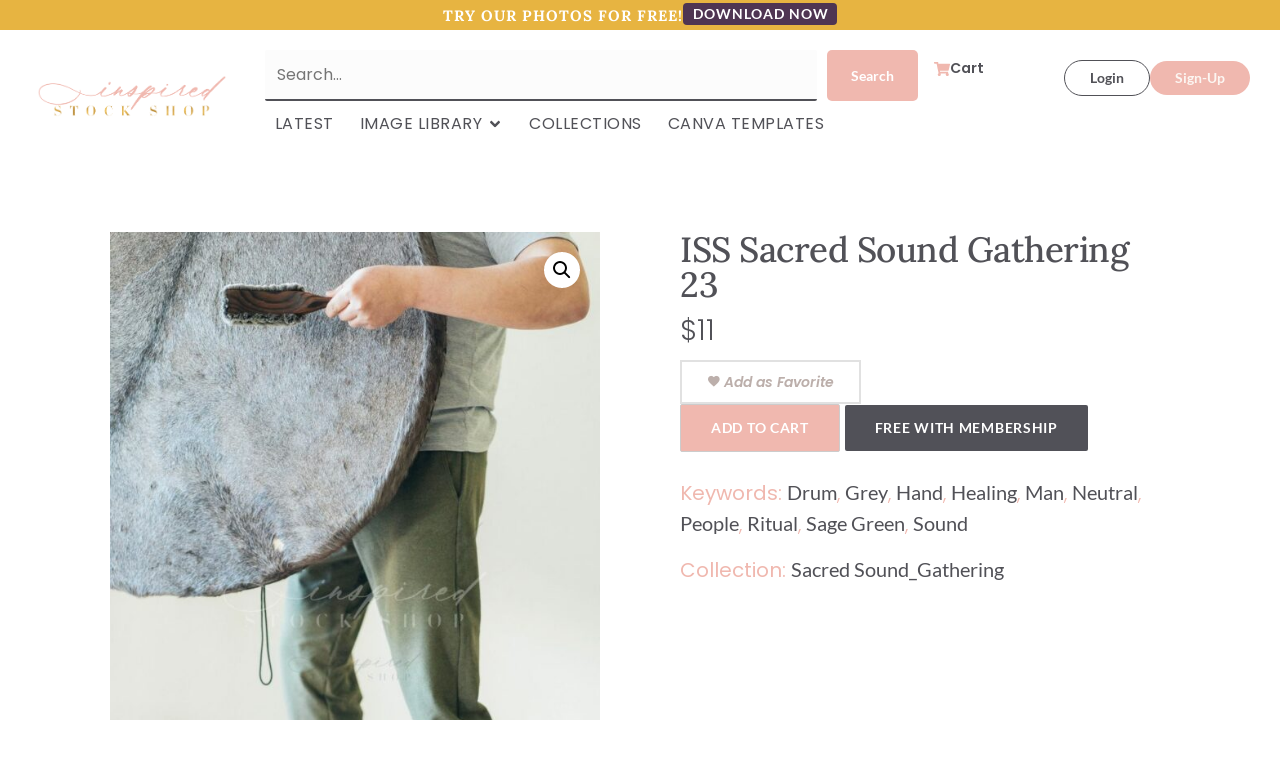

--- FILE ---
content_type: text/css
request_url: https://inspiredstockshop.com/wp-content/uploads/elementor/css/post-51677.css?ver=1749580266
body_size: 3760
content:
.elementor-51677 .elementor-element.elementor-element-da8c887{--display:flex;--min-height:30px;--flex-direction:row;--container-widget-width:calc( ( 1 - var( --container-widget-flex-grow ) ) * 100% );--container-widget-height:100%;--container-widget-flex-grow:1;--container-widget-align-self:stretch;--flex-wrap-mobile:wrap;--justify-content:center;--align-items:center;--gap:12px 12px;--row-gap:12px;--column-gap:12px;--margin-top:0px;--margin-bottom:0px;--margin-left:0px;--margin-right:0px;--padding-top:0px;--padding-bottom:0px;--padding-left:0px;--padding-right:0px;}.elementor-51677 .elementor-element.elementor-element-da8c887:not(.elementor-motion-effects-element-type-background), .elementor-51677 .elementor-element.elementor-element-da8c887 > .elementor-motion-effects-container > .elementor-motion-effects-layer{background-color:var( --e-global-color-68bc111 );}.elementor-51677 .elementor-element.elementor-element-da8c887.e-con{--align-self:center;}.elementor-51677 .elementor-element.elementor-element-7902b18 > .elementor-widget-container{margin:0px 0px 0px 0px;padding:0px 0px 0px 0px;}.elementor-51677 .elementor-element.elementor-element-7902b18 .elementor-heading-title{font-size:15px;font-weight:700;line-height:1em;color:var( --e-global-color-9447d56 );}.elementor-51677 .elementor-element.elementor-element-d8a31ff .elementor-button:hover, .elementor-51677 .elementor-element.elementor-element-d8a31ff .elementor-button:focus{background-color:var( --e-global-color-9447d56 );color:var( --e-global-color-primary );}.elementor-51677 .elementor-element.elementor-element-d8a31ff{width:auto;max-width:auto;}.elementor-51677 .elementor-element.elementor-element-d8a31ff > .elementor-widget-container{margin:-7px 0px 0px 0px;padding:0px 0px 0px 0px;}.elementor-51677 .elementor-element.elementor-element-d8a31ff.elementor-element{--align-self:center;}.elementor-51677 .elementor-element.elementor-element-d8a31ff .elementor-button{font-family:"Lato", Sans-serif;font-size:14px;font-weight:600;text-transform:uppercase;text-decoration:none;line-height:1em;letter-spacing:1px;border-style:none;padding:4px 8px 4px 10px;}.elementor-51677 .elementor-element.elementor-element-d8a31ff .elementor-button:hover svg, .elementor-51677 .elementor-element.elementor-element-d8a31ff .elementor-button:focus svg{fill:var( --e-global-color-primary );}.elementor-51677 .elementor-element.elementor-element-d31ed83{--display:flex;--flex-direction:row;--container-widget-width:initial;--container-widget-height:100%;--container-widget-flex-grow:1;--container-widget-align-self:stretch;--flex-wrap-mobile:wrap;}.elementor-51677 .elementor-element.elementor-element-e6a7680{--display:flex;--flex-direction:row;--container-widget-width:calc( ( 1 - var( --container-widget-flex-grow ) ) * 100% );--container-widget-height:100%;--container-widget-flex-grow:1;--container-widget-align-self:stretch;--flex-wrap-mobile:wrap;--justify-content:flex-start;--align-items:flex-start;}.elementor-51677 .elementor-element.elementor-element-e6a7680.e-con{--align-self:center;--flex-grow:0;--flex-shrink:1;}.elementor-51677 .elementor-element.elementor-element-94879d6{width:var( --container-widget-width, 200px );max-width:200px;--container-widget-width:200px;--container-widget-flex-grow:0;}.elementor-51677 .elementor-element.elementor-element-94879d6 > .elementor-widget-container{margin:0px 0px 0px 0px;padding:0px 0px 0px 0px;}.elementor-51677 .elementor-element.elementor-element-94879d6.elementor-element{--align-self:center;}.elementor-51677 .elementor-element.elementor-element-94879d6 .elementor-menu-toggle{margin-left:auto;background-color:#02010100;}.elementor-51677 .elementor-element.elementor-element-94879d6 .elementor-nav-menu--dropdown a, .elementor-51677 .elementor-element.elementor-element-94879d6 .elementor-menu-toggle{color:var( --e-global-color-text );fill:var( --e-global-color-text );}.elementor-51677 .elementor-element.elementor-element-94879d6 .elementor-nav-menu--dropdown{background-color:var( --e-global-color-9447d56 );border-style:solid;border-width:2px 0px 0px 0px;border-color:#DBDBDB;}.elementor-51677 .elementor-element.elementor-element-94879d6 .elementor-nav-menu--dropdown a:hover,
					.elementor-51677 .elementor-element.elementor-element-94879d6 .elementor-nav-menu--dropdown a.elementor-item-active,
					.elementor-51677 .elementor-element.elementor-element-94879d6 .elementor-nav-menu--dropdown a.highlighted,
					.elementor-51677 .elementor-element.elementor-element-94879d6 .elementor-menu-toggle:hover{color:var( --e-global-color-primary );}.elementor-51677 .elementor-element.elementor-element-94879d6 .elementor-nav-menu--dropdown a:hover,
					.elementor-51677 .elementor-element.elementor-element-94879d6 .elementor-nav-menu--dropdown a.elementor-item-active,
					.elementor-51677 .elementor-element.elementor-element-94879d6 .elementor-nav-menu--dropdown a.highlighted{background-color:var( --e-global-color-089d9c7 );}.elementor-51677 .elementor-element.elementor-element-94879d6 .elementor-nav-menu--dropdown a.elementor-item-active{color:var( --e-global-color-primary );background-color:var( --e-global-color-secondary );}.elementor-51677 .elementor-element.elementor-element-94879d6 .elementor-nav-menu--dropdown .elementor-item, .elementor-51677 .elementor-element.elementor-element-94879d6 .elementor-nav-menu--dropdown  .elementor-sub-item{font-family:"Cormorant", Sans-serif;font-size:20px;font-weight:500;text-decoration:none;}.elementor-51677 .elementor-element.elementor-element-94879d6 .elementor-nav-menu--dropdown li:not(:last-child){border-style:solid;border-color:var( --e-global-color-8248441 );border-bottom-width:1px;}.elementor-51677 .elementor-element.elementor-element-94879d6 div.elementor-menu-toggle{color:var( --e-global-color-text );}.elementor-51677 .elementor-element.elementor-element-94879d6 div.elementor-menu-toggle svg{fill:var( --e-global-color-text );}.elementor-51677 .elementor-element.elementor-element-94879d6 div.elementor-menu-toggle:hover{color:var( --e-global-color-secondary );}.elementor-51677 .elementor-element.elementor-element-94879d6 div.elementor-menu-toggle:hover svg{fill:var( --e-global-color-secondary );}.elementor-51677 .elementor-element.elementor-element-8d9e9f2{width:var( --container-widget-width, 200px );max-width:200px;--container-widget-width:200px;--container-widget-flex-grow:0;text-align:left;}.elementor-51677 .elementor-element.elementor-element-8d9e9f2.elementor-element{--align-self:center;}.elementor-51677 .elementor-element.elementor-element-8d9e9f2 img{width:200px;}.elementor-51677 .elementor-element.elementor-element-ce4a8ee{--display:flex;--flex-direction:column;--container-widget-width:calc( ( 1 - var( --container-widget-flex-grow ) ) * 100% );--container-widget-height:initial;--container-widget-flex-grow:0;--container-widget-align-self:initial;--flex-wrap-mobile:wrap;--justify-content:flex-start;--align-items:center;--gap:0px 0px;--row-gap:0px;--column-gap:0px;}.elementor-51677 .elementor-element.elementor-element-7158dea{--display:flex;--flex-direction:row;--container-widget-width:calc( ( 1 - var( --container-widget-flex-grow ) ) * 100% );--container-widget-height:100%;--container-widget-flex-grow:1;--container-widget-align-self:stretch;--flex-wrap-mobile:wrap;--align-items:center;--gap:0px 20px;--row-gap:0px;--column-gap:20px;--padding-top:0px;--padding-bottom:0px;--padding-left:0px;--padding-right:0px;}.elementor-51677 .elementor-element.elementor-element-7158dea.e-con{--align-self:flex-start;}.elementor-51677 .elementor-element.elementor-element-eb3fc34.elementor-element{--flex-grow:1;--flex-shrink:0;}.elementor-51677 .elementor-element.elementor-element-20d305f{--display:flex;}.elementor-51677 .elementor-element.elementor-element-478d198{--n-menu-dropdown-content-max-width:fit-content;--n-menu-heading-justify-content:initial;--n-menu-title-flex-grow:initial;--n-menu-title-justify-content:initial;--n-menu-title-justify-content-mobile:initial;--n-menu-heading-wrap:wrap;--n-menu-heading-overflow-x:initial;--n-menu-title-distance-from-content:0px;width:auto;max-width:auto;--n-menu-toggle-icon-wrapper-animation-duration:500ms;--n-menu-title-space-between:0px;--n-menu-title-font-size:14px;--n-menu-title-color-normal:#515157;--n-menu-title-transition:300ms;--n-menu-icon-size:16px;--n-menu-icon-color:var( --e-global-color-secondary );--n-menu-icon-color-hover:var( --e-global-color-accent );--n-menu-toggle-icon-size:20px;--n-menu-toggle-icon-hover-duration:500ms;--n-menu-toggle-icon-distance-from-dropdown:0px;}.elementor-51677 .elementor-element.elementor-element-478d198.elementor-element{--flex-grow:0;--flex-shrink:0;}.elementor-51677 .elementor-element.elementor-element-478d198 > .elementor-widget-container > .e-n-menu > .e-n-menu-wrapper > .e-n-menu-heading > .e-n-menu-item > .e-n-menu-title, .elementor-51677 .elementor-element.elementor-element-478d198 > .elementor-widget-container > .e-n-menu > .e-n-menu-wrapper > .e-n-menu-heading > .e-n-menu-item > .e-n-menu-title > .e-n-menu-title-container, .elementor-51677 .elementor-element.elementor-element-478d198 > .elementor-widget-container > .e-n-menu > .e-n-menu-wrapper > .e-n-menu-heading > .e-n-menu-item > .e-n-menu-title > .e-n-menu-title-container > span{font-weight:600;}.elementor-51677 .elementor-element.elementor-element-478d198 {--n-menu-title-color-hover:var( --e-global-color-accent );}.elementor-51677 .elementor-element.elementor-element-637877b{--display:flex;}.elementor-51677 .elementor-element.elementor-element-104494e{--display:flex;}.elementor-51677 .elementor-element.elementor-element-01535d1{--n-menu-dropdown-content-max-width:fit-content;--n-menu-heading-justify-content:initial;--n-menu-title-flex-grow:initial;--n-menu-title-justify-content:initial;--n-menu-title-justify-content-mobile:initial;--n-menu-heading-wrap:wrap;--n-menu-heading-overflow-x:initial;--n-menu-title-distance-from-content:0px;width:auto;max-width:auto;--n-menu-toggle-icon-wrapper-animation-duration:500ms;--n-menu-title-space-between:0px;--n-menu-title-font-size:13px;--n-menu-title-color-normal:#515157;--n-menu-title-transition:300ms;--n-menu-icon-size:16px;--n-menu-icon-color:var( --e-global-color-secondary );--n-menu-icon-color-hover:var( --e-global-color-accent );--n-menu-toggle-icon-size:20px;--n-menu-toggle-icon-hover-duration:500ms;--n-menu-toggle-icon-distance-from-dropdown:0px;}.elementor-51677 .elementor-element.elementor-element-01535d1.elementor-element{--flex-grow:0;--flex-shrink:0;}.elementor-51677 .elementor-element.elementor-element-01535d1 > .elementor-widget-container > .e-n-menu > .e-n-menu-wrapper > .e-n-menu-heading > .e-n-menu-item > .e-n-menu-title, .elementor-51677 .elementor-element.elementor-element-01535d1 > .elementor-widget-container > .e-n-menu > .e-n-menu-wrapper > .e-n-menu-heading > .e-n-menu-item > .e-n-menu-title > .e-n-menu-title-container, .elementor-51677 .elementor-element.elementor-element-01535d1 > .elementor-widget-container > .e-n-menu > .e-n-menu-wrapper > .e-n-menu-heading > .e-n-menu-item > .e-n-menu-title > .e-n-menu-title-container > span{font-family:"Poppins", Sans-serif;font-weight:600;}.elementor-51677 .elementor-element.elementor-element-01535d1 {--n-menu-title-color-hover:var( --e-global-color-accent );}.elementor-51677 .elementor-element.elementor-element-e65d3d2{--display:flex;--flex-direction:row;--container-widget-width:calc( ( 1 - var( --container-widget-flex-grow ) ) * 100% );--container-widget-height:100%;--container-widget-flex-grow:1;--container-widget-align-self:stretch;--flex-wrap-mobile:wrap;--justify-content:flex-end;--align-items:center;}.elementor-51677 .elementor-element.elementor-element-e65d3d2.e-con{--flex-grow:0;--flex-shrink:1;}.elementor-51677 .elementor-element.elementor-element-edff03f .elementor-button{background-color:#FFFFFF00;font-family:"Lato", Sans-serif;font-size:14px;font-weight:600;text-transform:none;fill:#515157;color:#515157;border-style:solid;border-width:1px 1px 1px 1px;border-color:#515157;border-radius:50px 50px 50px 50px;padding:10px 25px 10px 25px;}.elementor-51677 .elementor-element.elementor-element-edff03f .elementor-button:hover, .elementor-51677 .elementor-element.elementor-element-edff03f .elementor-button:focus{background-color:var( --e-global-color-accent );color:var( --e-global-color-089d9c7 );border-color:#02010100;}.elementor-51677 .elementor-element.elementor-element-edff03f .elementor-button:hover svg, .elementor-51677 .elementor-element.elementor-element-edff03f .elementor-button:focus svg{fill:var( --e-global-color-089d9c7 );}.elementor-51677 .elementor-element.elementor-element-25e4379 .elementor-button{background-color:var( --e-global-color-secondary );font-family:"Lato", Sans-serif;font-size:14px;font-weight:600;text-transform:none;fill:#FCF6F2;color:#FCF6F2;border-style:none;border-radius:50px 50px 50px 50px;padding:10px 25px 10px 25px;}.elementor-51677 .elementor-element.elementor-element-25e4379 .elementor-button:hover, .elementor-51677 .elementor-element.elementor-element-25e4379 .elementor-button:focus{background-color:var( --e-global-color-accent );color:var( --e-global-color-089d9c7 );}.elementor-51677 .elementor-element.elementor-element-25e4379 .elementor-button:hover svg, .elementor-51677 .elementor-element.elementor-element-25e4379 .elementor-button:focus svg{fill:var( --e-global-color-089d9c7 );}.elementor-51677 .elementor-element.elementor-element-b37e12d{--display:flex;--flex-direction:row;--container-widget-width:calc( ( 1 - var( --container-widget-flex-grow ) ) * 100% );--container-widget-height:100%;--container-widget-flex-grow:1;--container-widget-align-self:stretch;--flex-wrap-mobile:wrap;--justify-content:flex-start;--align-items:center;--gap:0px 0px;--row-gap:0px;--column-gap:0px;--flex-wrap:wrap;--padding-top:0px;--padding-bottom:0px;--padding-left:0px;--padding-right:0px;}.elementor-51677 .elementor-element.elementor-element-3af96e2{--display:flex;}.elementor-51677 .elementor-element.elementor-element-58f4df4{--display:flex;--flex-direction:row;--container-widget-width:calc( ( 1 - var( --container-widget-flex-grow ) ) * 100% );--container-widget-height:100%;--container-widget-flex-grow:1;--container-widget-align-self:stretch;--flex-wrap-mobile:wrap;--align-items:flex-start;--gap:0px 0px;--row-gap:0px;--column-gap:0px;--margin-top:0px;--margin-bottom:0px;--margin-left:0px;--margin-right:0px;--padding-top:0px;--padding-bottom:0px;--padding-left:0px;--padding-right:0px;--z-index:1;}.elementor-51677 .elementor-element.elementor-element-58f4df4:not(.elementor-motion-effects-element-type-background), .elementor-51677 .elementor-element.elementor-element-58f4df4 > .elementor-motion-effects-container > .elementor-motion-effects-layer{background-color:#FFFFFF00;}.elementor-51677 .elementor-element.elementor-element-2df27e9{--display:flex;--flex-direction:row;--container-widget-width:initial;--container-widget-height:100%;--container-widget-flex-grow:1;--container-widget-align-self:stretch;--flex-wrap-mobile:wrap;--gap:0px 0px;--row-gap:0px;--column-gap:0px;border-style:solid;--border-style:solid;border-width:1px 0px 0px 0px;--border-top-width:1px;--border-right-width:0px;--border-bottom-width:0px;--border-left-width:0px;border-color:#E9E9E9;--border-color:#E9E9E9;box-shadow:0px 5px 5px 0px rgba(0, 0, 0, 0.08);--margin-top:0px;--margin-bottom:0px;--margin-left:0px;--margin-right:0px;--padding-top:30px;--padding-bottom:40px;--padding-left:0px;--padding-right:0px;--z-index:0;}.elementor-51677 .elementor-element.elementor-element-2df27e9:not(.elementor-motion-effects-element-type-background), .elementor-51677 .elementor-element.elementor-element-2df27e9 > .elementor-motion-effects-container > .elementor-motion-effects-layer{background-color:var( --e-global-color-089d9c7 );}.elementor-51677 .elementor-element.elementor-element-815815e{--display:flex;--flex-direction:column;--container-widget-width:100%;--container-widget-height:initial;--container-widget-flex-grow:0;--container-widget-align-self:initial;--flex-wrap-mobile:wrap;--gap:4px 4px;--row-gap:4px;--column-gap:4px;--margin-top:0px;--margin-bottom:0px;--margin-left:0px;--margin-right:0px;--padding-top:0px;--padding-bottom:0px;--padding-left:0px;--padding-right:0px;}.elementor-51677 .elementor-element.elementor-element-19674f6 > .elementor-widget-container{margin:0px 10px 0px 20px;padding:0px 0px 0px 0px;}.elementor-51677 .elementor-element.elementor-element-19674f6 .elementor-heading-title{font-family:"Poppins", Sans-serif;font-size:18px;font-weight:500;text-transform:uppercase;color:var( --e-global-color-primary );}.elementor-51677 .elementor-element.elementor-element-1052e51{--divider-border-style:solid;--divider-color:#E9E9E9;--divider-border-width:1.5px;}.elementor-51677 .elementor-element.elementor-element-1052e51 .elementor-divider-separator{width:100%;}.elementor-51677 .elementor-element.elementor-element-1052e51 .elementor-divider{padding-block-start:7px;padding-block-end:7px;}.elementor-51677 .elementor-element.elementor-element-6b7f4ac > .elementor-widget-container{margin:0px 10px 0px 20px;}.elementor-51677 .elementor-element.elementor-element-6b7f4ac .elementor-icon-list-items:not(.elementor-inline-items) .elementor-icon-list-item:not(:last-child){padding-bottom:calc(16px/2);}.elementor-51677 .elementor-element.elementor-element-6b7f4ac .elementor-icon-list-items:not(.elementor-inline-items) .elementor-icon-list-item:not(:first-child){margin-top:calc(16px/2);}.elementor-51677 .elementor-element.elementor-element-6b7f4ac .elementor-icon-list-items.elementor-inline-items .elementor-icon-list-item{margin-right:calc(16px/2);margin-left:calc(16px/2);}.elementor-51677 .elementor-element.elementor-element-6b7f4ac .elementor-icon-list-items.elementor-inline-items{margin-right:calc(-16px/2);margin-left:calc(-16px/2);}body.rtl .elementor-51677 .elementor-element.elementor-element-6b7f4ac .elementor-icon-list-items.elementor-inline-items .elementor-icon-list-item:after{left:calc(-16px/2);}body:not(.rtl) .elementor-51677 .elementor-element.elementor-element-6b7f4ac .elementor-icon-list-items.elementor-inline-items .elementor-icon-list-item:after{right:calc(-16px/2);}.elementor-51677 .elementor-element.elementor-element-6b7f4ac .elementor-icon-list-icon i{transition:color 0.3s;}.elementor-51677 .elementor-element.elementor-element-6b7f4ac .elementor-icon-list-icon svg{transition:fill 0.3s;}.elementor-51677 .elementor-element.elementor-element-6b7f4ac{--e-icon-list-icon-size:14px;--icon-vertical-offset:0px;}.elementor-51677 .elementor-element.elementor-element-6b7f4ac .elementor-icon-list-item > .elementor-icon-list-text, .elementor-51677 .elementor-element.elementor-element-6b7f4ac .elementor-icon-list-item > a{font-family:"Poppins", Sans-serif;font-size:16px;line-height:1.3em;}.elementor-51677 .elementor-element.elementor-element-6b7f4ac .elementor-icon-list-item:hover .elementor-icon-list-text{color:var( --e-global-color-secondary );}.elementor-51677 .elementor-element.elementor-element-6b7f4ac .elementor-icon-list-text{transition:color 0.3s;}.elementor-51677 .elementor-element.elementor-element-25ce7ab{--display:flex;--flex-direction:column;--container-widget-width:100%;--container-widget-height:initial;--container-widget-flex-grow:0;--container-widget-align-self:initial;--flex-wrap-mobile:wrap;--gap:4px 4px;--row-gap:4px;--column-gap:4px;--margin-top:0px;--margin-bottom:0px;--margin-left:0px;--margin-right:0px;--padding-top:0px;--padding-bottom:0px;--padding-left:0px;--padding-right:0px;}.elementor-51677 .elementor-element.elementor-element-063e1e9 > .elementor-widget-container{margin:0px 10px 0px 10px;padding:0px 0px 0px 0px;}.elementor-51677 .elementor-element.elementor-element-063e1e9 .elementor-heading-title{font-family:"Poppins", Sans-serif;font-size:18px;font-weight:500;text-transform:uppercase;color:var( --e-global-color-primary );}.elementor-51677 .elementor-element.elementor-element-23d7a20{--divider-border-style:solid;--divider-color:#E9E9E9;--divider-border-width:1.5px;}.elementor-51677 .elementor-element.elementor-element-23d7a20 .elementor-divider-separator{width:100%;}.elementor-51677 .elementor-element.elementor-element-23d7a20 .elementor-divider{padding-block-start:7px;padding-block-end:7px;}.elementor-51677 .elementor-element.elementor-element-ab731f1 > .elementor-widget-container{margin:0px 10px 0px 10px;}.elementor-51677 .elementor-element.elementor-element-ab731f1 .elementor-icon-list-items:not(.elementor-inline-items) .elementor-icon-list-item:not(:last-child){padding-bottom:calc(16px/2);}.elementor-51677 .elementor-element.elementor-element-ab731f1 .elementor-icon-list-items:not(.elementor-inline-items) .elementor-icon-list-item:not(:first-child){margin-top:calc(16px/2);}.elementor-51677 .elementor-element.elementor-element-ab731f1 .elementor-icon-list-items.elementor-inline-items .elementor-icon-list-item{margin-right:calc(16px/2);margin-left:calc(16px/2);}.elementor-51677 .elementor-element.elementor-element-ab731f1 .elementor-icon-list-items.elementor-inline-items{margin-right:calc(-16px/2);margin-left:calc(-16px/2);}body.rtl .elementor-51677 .elementor-element.elementor-element-ab731f1 .elementor-icon-list-items.elementor-inline-items .elementor-icon-list-item:after{left:calc(-16px/2);}body:not(.rtl) .elementor-51677 .elementor-element.elementor-element-ab731f1 .elementor-icon-list-items.elementor-inline-items .elementor-icon-list-item:after{right:calc(-16px/2);}.elementor-51677 .elementor-element.elementor-element-ab731f1 .elementor-icon-list-icon i{transition:color 0.3s;}.elementor-51677 .elementor-element.elementor-element-ab731f1 .elementor-icon-list-icon svg{transition:fill 0.3s;}.elementor-51677 .elementor-element.elementor-element-ab731f1{--e-icon-list-icon-size:14px;--icon-vertical-offset:0px;}.elementor-51677 .elementor-element.elementor-element-ab731f1 .elementor-icon-list-item > .elementor-icon-list-text, .elementor-51677 .elementor-element.elementor-element-ab731f1 .elementor-icon-list-item > a{font-family:"Poppins", Sans-serif;font-size:16px;line-height:1.3em;}.elementor-51677 .elementor-element.elementor-element-ab731f1 .elementor-icon-list-item:hover .elementor-icon-list-text{color:var( --e-global-color-secondary );}.elementor-51677 .elementor-element.elementor-element-ab731f1 .elementor-icon-list-text{transition:color 0.3s;}.elementor-51677 .elementor-element.elementor-element-227f655{--display:flex;--flex-direction:column;--container-widget-width:100%;--container-widget-height:initial;--container-widget-flex-grow:0;--container-widget-align-self:initial;--flex-wrap-mobile:wrap;--gap:4px 4px;--row-gap:4px;--column-gap:4px;--margin-top:0px;--margin-bottom:0px;--margin-left:0px;--margin-right:0px;--padding-top:0px;--padding-bottom:0px;--padding-left:0px;--padding-right:0px;}.elementor-51677 .elementor-element.elementor-element-df1fcea > .elementor-widget-container{margin:0px 10px 0px 10px;padding:0px 0px 0px 0px;}.elementor-51677 .elementor-element.elementor-element-df1fcea .elementor-heading-title{font-family:"Poppins", Sans-serif;font-size:18px;font-weight:500;text-transform:uppercase;color:var( --e-global-color-primary );}.elementor-51677 .elementor-element.elementor-element-422a9f7{--divider-border-style:solid;--divider-color:#E9E9E9;--divider-border-width:1.5px;}.elementor-51677 .elementor-element.elementor-element-422a9f7 .elementor-divider-separator{width:100%;}.elementor-51677 .elementor-element.elementor-element-422a9f7 .elementor-divider{padding-block-start:7px;padding-block-end:7px;}.elementor-51677 .elementor-element.elementor-element-e50ea0f > .elementor-widget-container{margin:0px 10px 0px 10px;}.elementor-51677 .elementor-element.elementor-element-e50ea0f .elementor-icon-list-items:not(.elementor-inline-items) .elementor-icon-list-item:not(:last-child){padding-bottom:calc(16px/2);}.elementor-51677 .elementor-element.elementor-element-e50ea0f .elementor-icon-list-items:not(.elementor-inline-items) .elementor-icon-list-item:not(:first-child){margin-top:calc(16px/2);}.elementor-51677 .elementor-element.elementor-element-e50ea0f .elementor-icon-list-items.elementor-inline-items .elementor-icon-list-item{margin-right:calc(16px/2);margin-left:calc(16px/2);}.elementor-51677 .elementor-element.elementor-element-e50ea0f .elementor-icon-list-items.elementor-inline-items{margin-right:calc(-16px/2);margin-left:calc(-16px/2);}body.rtl .elementor-51677 .elementor-element.elementor-element-e50ea0f .elementor-icon-list-items.elementor-inline-items .elementor-icon-list-item:after{left:calc(-16px/2);}body:not(.rtl) .elementor-51677 .elementor-element.elementor-element-e50ea0f .elementor-icon-list-items.elementor-inline-items .elementor-icon-list-item:after{right:calc(-16px/2);}.elementor-51677 .elementor-element.elementor-element-e50ea0f .elementor-icon-list-icon i{transition:color 0.3s;}.elementor-51677 .elementor-element.elementor-element-e50ea0f .elementor-icon-list-icon svg{transition:fill 0.3s;}.elementor-51677 .elementor-element.elementor-element-e50ea0f{--e-icon-list-icon-size:14px;--icon-vertical-offset:0px;}.elementor-51677 .elementor-element.elementor-element-e50ea0f .elementor-icon-list-item > .elementor-icon-list-text, .elementor-51677 .elementor-element.elementor-element-e50ea0f .elementor-icon-list-item > a{font-family:"Poppins", Sans-serif;font-size:16px;line-height:1.3em;}.elementor-51677 .elementor-element.elementor-element-e50ea0f .elementor-icon-list-item:hover .elementor-icon-list-text{color:var( --e-global-color-secondary );}.elementor-51677 .elementor-element.elementor-element-e50ea0f .elementor-icon-list-text{transition:color 0.3s;}.elementor-51677 .elementor-element.elementor-element-dc1604f{--display:flex;--flex-direction:column;--container-widget-width:100%;--container-widget-height:initial;--container-widget-flex-grow:0;--container-widget-align-self:initial;--flex-wrap-mobile:wrap;--gap:4px 4px;--row-gap:4px;--column-gap:4px;--margin-top:0px;--margin-bottom:0px;--margin-left:0px;--margin-right:0px;--padding-top:0px;--padding-bottom:0px;--padding-left:0px;--padding-right:0px;}.elementor-51677 .elementor-element.elementor-element-3c0c000 > .elementor-widget-container{margin:0px 10px 0px 10px;padding:0px 0px 0px 0px;}.elementor-51677 .elementor-element.elementor-element-3c0c000 .elementor-heading-title{font-family:"Poppins", Sans-serif;font-size:18px;font-weight:500;text-transform:uppercase;color:var( --e-global-color-primary );}.elementor-51677 .elementor-element.elementor-element-63519b0{--divider-border-style:solid;--divider-color:#E9E9E9;--divider-border-width:1.5px;}.elementor-51677 .elementor-element.elementor-element-63519b0 .elementor-divider-separator{width:100%;}.elementor-51677 .elementor-element.elementor-element-63519b0 .elementor-divider{padding-block-start:7px;padding-block-end:7px;}.elementor-51677 .elementor-element.elementor-element-43be3e3 > .elementor-widget-container{margin:0px 10px 0px 10px;}.elementor-51677 .elementor-element.elementor-element-43be3e3 .elementor-icon-list-items:not(.elementor-inline-items) .elementor-icon-list-item:not(:last-child){padding-bottom:calc(16px/2);}.elementor-51677 .elementor-element.elementor-element-43be3e3 .elementor-icon-list-items:not(.elementor-inline-items) .elementor-icon-list-item:not(:first-child){margin-top:calc(16px/2);}.elementor-51677 .elementor-element.elementor-element-43be3e3 .elementor-icon-list-items.elementor-inline-items .elementor-icon-list-item{margin-right:calc(16px/2);margin-left:calc(16px/2);}.elementor-51677 .elementor-element.elementor-element-43be3e3 .elementor-icon-list-items.elementor-inline-items{margin-right:calc(-16px/2);margin-left:calc(-16px/2);}body.rtl .elementor-51677 .elementor-element.elementor-element-43be3e3 .elementor-icon-list-items.elementor-inline-items .elementor-icon-list-item:after{left:calc(-16px/2);}body:not(.rtl) .elementor-51677 .elementor-element.elementor-element-43be3e3 .elementor-icon-list-items.elementor-inline-items .elementor-icon-list-item:after{right:calc(-16px/2);}.elementor-51677 .elementor-element.elementor-element-43be3e3 .elementor-icon-list-icon i{transition:color 0.3s;}.elementor-51677 .elementor-element.elementor-element-43be3e3 .elementor-icon-list-icon svg{transition:fill 0.3s;}.elementor-51677 .elementor-element.elementor-element-43be3e3{--e-icon-list-icon-size:14px;--icon-vertical-offset:0px;}.elementor-51677 .elementor-element.elementor-element-43be3e3 .elementor-icon-list-item > .elementor-icon-list-text, .elementor-51677 .elementor-element.elementor-element-43be3e3 .elementor-icon-list-item > a{font-family:"Poppins", Sans-serif;font-size:16px;line-height:1.3em;}.elementor-51677 .elementor-element.elementor-element-43be3e3 .elementor-icon-list-item:hover .elementor-icon-list-text{color:var( --e-global-color-secondary );}.elementor-51677 .elementor-element.elementor-element-43be3e3 .elementor-icon-list-text{transition:color 0.3s;}.elementor-51677 .elementor-element.elementor-element-de3641f{--display:flex;--flex-direction:column;--container-widget-width:100%;--container-widget-height:initial;--container-widget-flex-grow:0;--container-widget-align-self:initial;--flex-wrap-mobile:wrap;--gap:4px 4px;--row-gap:4px;--column-gap:4px;--margin-top:0px;--margin-bottom:0px;--margin-left:0px;--margin-right:0px;--padding-top:0px;--padding-bottom:0px;--padding-left:0px;--padding-right:0px;}.elementor-51677 .elementor-element.elementor-element-f6cdcad > .elementor-widget-container{margin:0px 10px 0px 10px;padding:0px 0px 0px 0px;}.elementor-51677 .elementor-element.elementor-element-f6cdcad .elementor-heading-title{font-family:"Poppins", Sans-serif;font-size:18px;font-weight:500;text-transform:uppercase;color:var( --e-global-color-primary );}.elementor-51677 .elementor-element.elementor-element-21ea919{--divider-border-style:solid;--divider-color:#E9E9E9;--divider-border-width:1.5px;}.elementor-51677 .elementor-element.elementor-element-21ea919 .elementor-divider-separator{width:100%;}.elementor-51677 .elementor-element.elementor-element-21ea919 .elementor-divider{padding-block-start:7px;padding-block-end:7px;}.elementor-51677 .elementor-element.elementor-element-8410644 > .elementor-widget-container{margin:0px 10px 0px 10px;}.elementor-51677 .elementor-element.elementor-element-8410644 .elementor-icon-list-items:not(.elementor-inline-items) .elementor-icon-list-item:not(:last-child){padding-bottom:calc(16px/2);}.elementor-51677 .elementor-element.elementor-element-8410644 .elementor-icon-list-items:not(.elementor-inline-items) .elementor-icon-list-item:not(:first-child){margin-top:calc(16px/2);}.elementor-51677 .elementor-element.elementor-element-8410644 .elementor-icon-list-items.elementor-inline-items .elementor-icon-list-item{margin-right:calc(16px/2);margin-left:calc(16px/2);}.elementor-51677 .elementor-element.elementor-element-8410644 .elementor-icon-list-items.elementor-inline-items{margin-right:calc(-16px/2);margin-left:calc(-16px/2);}body.rtl .elementor-51677 .elementor-element.elementor-element-8410644 .elementor-icon-list-items.elementor-inline-items .elementor-icon-list-item:after{left:calc(-16px/2);}body:not(.rtl) .elementor-51677 .elementor-element.elementor-element-8410644 .elementor-icon-list-items.elementor-inline-items .elementor-icon-list-item:after{right:calc(-16px/2);}.elementor-51677 .elementor-element.elementor-element-8410644 .elementor-icon-list-icon i{transition:color 0.3s;}.elementor-51677 .elementor-element.elementor-element-8410644 .elementor-icon-list-icon svg{transition:fill 0.3s;}.elementor-51677 .elementor-element.elementor-element-8410644{--e-icon-list-icon-size:14px;--icon-vertical-offset:0px;}.elementor-51677 .elementor-element.elementor-element-8410644 .elementor-icon-list-item > .elementor-icon-list-text, .elementor-51677 .elementor-element.elementor-element-8410644 .elementor-icon-list-item > a{font-family:"Poppins", Sans-serif;font-size:16px;line-height:1.3em;}.elementor-51677 .elementor-element.elementor-element-8410644 .elementor-icon-list-text{text-shadow:0px 0px 0px rgba(0,0,0,0.3);transition:color 0.3s;}.elementor-51677 .elementor-element.elementor-element-8410644 .elementor-icon-list-item:hover .elementor-icon-list-text{color:var( --e-global-color-secondary );}.elementor-51677 .elementor-element.elementor-element-8b7f225{--display:flex;--flex-direction:column;--container-widget-width:100%;--container-widget-height:initial;--container-widget-flex-grow:0;--container-widget-align-self:initial;--flex-wrap-mobile:wrap;--gap:4px 4px;--row-gap:4px;--column-gap:4px;--margin-top:0px;--margin-bottom:0px;--margin-left:0px;--margin-right:0px;--padding-top:0px;--padding-bottom:0px;--padding-left:0px;--padding-right:0px;}.elementor-51677 .elementor-element.elementor-element-ea95ffc > .elementor-widget-container{margin:0px 10px 0px 10px;padding:0px 0px 0px 0px;}.elementor-51677 .elementor-element.elementor-element-ea95ffc .elementor-heading-title{font-family:"Poppins", Sans-serif;font-size:18px;font-weight:500;text-transform:uppercase;color:var( --e-global-color-primary );}.elementor-51677 .elementor-element.elementor-element-9e447ff{--divider-border-style:solid;--divider-color:#E9E9E9;--divider-border-width:1.5px;}.elementor-51677 .elementor-element.elementor-element-9e447ff .elementor-divider-separator{width:100%;}.elementor-51677 .elementor-element.elementor-element-9e447ff .elementor-divider{padding-block-start:7px;padding-block-end:7px;}.elementor-51677 .elementor-element.elementor-element-b825c79 > .elementor-widget-container{margin:0px 10px 0px 10px;}.elementor-51677 .elementor-element.elementor-element-b825c79 .elementor-icon-list-items:not(.elementor-inline-items) .elementor-icon-list-item:not(:last-child){padding-bottom:calc(16px/2);}.elementor-51677 .elementor-element.elementor-element-b825c79 .elementor-icon-list-items:not(.elementor-inline-items) .elementor-icon-list-item:not(:first-child){margin-top:calc(16px/2);}.elementor-51677 .elementor-element.elementor-element-b825c79 .elementor-icon-list-items.elementor-inline-items .elementor-icon-list-item{margin-right:calc(16px/2);margin-left:calc(16px/2);}.elementor-51677 .elementor-element.elementor-element-b825c79 .elementor-icon-list-items.elementor-inline-items{margin-right:calc(-16px/2);margin-left:calc(-16px/2);}body.rtl .elementor-51677 .elementor-element.elementor-element-b825c79 .elementor-icon-list-items.elementor-inline-items .elementor-icon-list-item:after{left:calc(-16px/2);}body:not(.rtl) .elementor-51677 .elementor-element.elementor-element-b825c79 .elementor-icon-list-items.elementor-inline-items .elementor-icon-list-item:after{right:calc(-16px/2);}.elementor-51677 .elementor-element.elementor-element-b825c79 .elementor-icon-list-icon i{transition:color 0.3s;}.elementor-51677 .elementor-element.elementor-element-b825c79 .elementor-icon-list-icon svg{transition:fill 0.3s;}.elementor-51677 .elementor-element.elementor-element-b825c79{--e-icon-list-icon-size:14px;--icon-vertical-offset:0px;}.elementor-51677 .elementor-element.elementor-element-b825c79 .elementor-icon-list-item > .elementor-icon-list-text, .elementor-51677 .elementor-element.elementor-element-b825c79 .elementor-icon-list-item > a{font-family:"Poppins", Sans-serif;font-size:16px;line-height:1.3em;}.elementor-51677 .elementor-element.elementor-element-b825c79 .elementor-icon-list-item:hover .elementor-icon-list-text{color:var( --e-global-color-secondary );}.elementor-51677 .elementor-element.elementor-element-b825c79 .elementor-icon-list-text{transition:color 0.3s;}.elementor-51677 .elementor-element.elementor-element-4cd7e2d{--display:flex;}.elementor-51677 .elementor-element.elementor-element-beaf5e9{--display:flex;--min-height:424px;}.elementor-51677 .elementor-element.elementor-element-beaf5e9:not(.elementor-motion-effects-element-type-background), .elementor-51677 .elementor-element.elementor-element-beaf5e9 > .elementor-motion-effects-container > .elementor-motion-effects-layer{background-color:var( --e-global-color-secondary );}.elementor-51677 .elementor-element.elementor-element-f81eff7{--display:flex;--margin-top:0px;--margin-bottom:0px;--margin-left:0px;--margin-right:0px;--padding-top:0px;--padding-bottom:0px;--padding-left:0px;--padding-right:0px;--z-index:0;}.elementor-51677 .elementor-element.elementor-element-f81eff7:not(.elementor-motion-effects-element-type-background), .elementor-51677 .elementor-element.elementor-element-f81eff7 > .elementor-motion-effects-container > .elementor-motion-effects-layer{background-color:#02010100;}.elementor-51677 .elementor-element.elementor-element-b4c0496{--display:flex;--flex-direction:row;--container-widget-width:initial;--container-widget-height:100%;--container-widget-flex-grow:1;--container-widget-align-self:stretch;--flex-wrap-mobile:wrap;--gap:0px 0px;--row-gap:0px;--column-gap:0px;border-style:solid;--border-style:solid;border-width:1px 0px 0px 0px;--border-top-width:1px;--border-right-width:0px;--border-bottom-width:0px;--border-left-width:0px;border-color:#E9E9E9;--border-color:#E9E9E9;box-shadow:0px 5px 5px 0px rgba(0, 0, 0, 0.08);--margin-top:0px;--margin-bottom:0px;--margin-left:0px;--margin-right:0px;--padding-top:30px;--padding-bottom:40px;--padding-left:0px;--padding-right:0px;--z-index:0;}.elementor-51677 .elementor-element.elementor-element-b4c0496:not(.elementor-motion-effects-element-type-background), .elementor-51677 .elementor-element.elementor-element-b4c0496 > .elementor-motion-effects-container > .elementor-motion-effects-layer{background-color:var( --e-global-color-089d9c7 );}.elementor-51677 .elementor-element.elementor-element-716d387{--display:flex;--flex-direction:column;--container-widget-width:100%;--container-widget-height:initial;--container-widget-flex-grow:0;--container-widget-align-self:initial;--flex-wrap-mobile:wrap;--gap:4px 4px;--row-gap:4px;--column-gap:4px;--margin-top:0px;--margin-bottom:0px;--margin-left:0px;--margin-right:0px;--padding-top:0px;--padding-bottom:0px;--padding-left:0px;--padding-right:0px;}.elementor-51677 .elementor-element.elementor-element-a1476ec > .elementor-widget-container{margin:0px 10px 0px 20px;padding:0px 0px 0px 0px;}.elementor-51677 .elementor-element.elementor-element-a1476ec .elementor-heading-title{font-family:"Poppins", Sans-serif;font-size:18px;font-weight:500;text-transform:uppercase;color:var( --e-global-color-primary );}.elementor-51677 .elementor-element.elementor-element-1cb0259{--divider-border-style:solid;--divider-color:#E9E9E9;--divider-border-width:1.5px;}.elementor-51677 .elementor-element.elementor-element-1cb0259 .elementor-divider-separator{width:100%;}.elementor-51677 .elementor-element.elementor-element-1cb0259 .elementor-divider{padding-block-start:7px;padding-block-end:7px;}.elementor-51677 .elementor-element.elementor-element-bf5e1c0 > .elementor-widget-container{margin:0px 10px 0px 20px;}.elementor-51677 .elementor-element.elementor-element-bf5e1c0 .elementor-icon-list-items:not(.elementor-inline-items) .elementor-icon-list-item:not(:last-child){padding-bottom:calc(16px/2);}.elementor-51677 .elementor-element.elementor-element-bf5e1c0 .elementor-icon-list-items:not(.elementor-inline-items) .elementor-icon-list-item:not(:first-child){margin-top:calc(16px/2);}.elementor-51677 .elementor-element.elementor-element-bf5e1c0 .elementor-icon-list-items.elementor-inline-items .elementor-icon-list-item{margin-right:calc(16px/2);margin-left:calc(16px/2);}.elementor-51677 .elementor-element.elementor-element-bf5e1c0 .elementor-icon-list-items.elementor-inline-items{margin-right:calc(-16px/2);margin-left:calc(-16px/2);}body.rtl .elementor-51677 .elementor-element.elementor-element-bf5e1c0 .elementor-icon-list-items.elementor-inline-items .elementor-icon-list-item:after{left:calc(-16px/2);}body:not(.rtl) .elementor-51677 .elementor-element.elementor-element-bf5e1c0 .elementor-icon-list-items.elementor-inline-items .elementor-icon-list-item:after{right:calc(-16px/2);}.elementor-51677 .elementor-element.elementor-element-bf5e1c0 .elementor-icon-list-icon i{transition:color 0.3s;}.elementor-51677 .elementor-element.elementor-element-bf5e1c0 .elementor-icon-list-icon svg{transition:fill 0.3s;}.elementor-51677 .elementor-element.elementor-element-bf5e1c0{--e-icon-list-icon-size:14px;--icon-vertical-offset:0px;}.elementor-51677 .elementor-element.elementor-element-bf5e1c0 .elementor-icon-list-item > .elementor-icon-list-text, .elementor-51677 .elementor-element.elementor-element-bf5e1c0 .elementor-icon-list-item > a{font-family:"Poppins", Sans-serif;font-size:16px;line-height:1.2em;}.elementor-51677 .elementor-element.elementor-element-bf5e1c0 .elementor-icon-list-item:hover .elementor-icon-list-text{color:var( --e-global-color-secondary );}.elementor-51677 .elementor-element.elementor-element-bf5e1c0 .elementor-icon-list-text{transition:color 0.3s;}.elementor-51677 .elementor-element.elementor-element-8ea7285{--display:flex;--flex-direction:column;--container-widget-width:100%;--container-widget-height:initial;--container-widget-flex-grow:0;--container-widget-align-self:initial;--flex-wrap-mobile:wrap;--gap:4px 4px;--row-gap:4px;--column-gap:4px;--margin-top:0px;--margin-bottom:0px;--margin-left:0px;--margin-right:0px;--padding-top:0px;--padding-bottom:0px;--padding-left:0px;--padding-right:0px;}.elementor-51677 .elementor-element.elementor-element-304d200 > .elementor-widget-container{margin:0px 10px 0px 10px;padding:0px 0px 0px 0px;}.elementor-51677 .elementor-element.elementor-element-304d200 .elementor-heading-title{font-family:"Poppins", Sans-serif;font-size:18px;font-weight:500;text-transform:uppercase;color:var( --e-global-color-primary );}.elementor-51677 .elementor-element.elementor-element-7835f78{--divider-border-style:solid;--divider-color:#E9E9E9;--divider-border-width:1.5px;}.elementor-51677 .elementor-element.elementor-element-7835f78 .elementor-divider-separator{width:100%;}.elementor-51677 .elementor-element.elementor-element-7835f78 .elementor-divider{padding-block-start:7px;padding-block-end:7px;}.elementor-51677 .elementor-element.elementor-element-65f98a5 > .elementor-widget-container{margin:0px 10px 0px 10px;}.elementor-51677 .elementor-element.elementor-element-65f98a5 .elementor-icon-list-items:not(.elementor-inline-items) .elementor-icon-list-item:not(:last-child){padding-bottom:calc(16px/2);}.elementor-51677 .elementor-element.elementor-element-65f98a5 .elementor-icon-list-items:not(.elementor-inline-items) .elementor-icon-list-item:not(:first-child){margin-top:calc(16px/2);}.elementor-51677 .elementor-element.elementor-element-65f98a5 .elementor-icon-list-items.elementor-inline-items .elementor-icon-list-item{margin-right:calc(16px/2);margin-left:calc(16px/2);}.elementor-51677 .elementor-element.elementor-element-65f98a5 .elementor-icon-list-items.elementor-inline-items{margin-right:calc(-16px/2);margin-left:calc(-16px/2);}body.rtl .elementor-51677 .elementor-element.elementor-element-65f98a5 .elementor-icon-list-items.elementor-inline-items .elementor-icon-list-item:after{left:calc(-16px/2);}body:not(.rtl) .elementor-51677 .elementor-element.elementor-element-65f98a5 .elementor-icon-list-items.elementor-inline-items .elementor-icon-list-item:after{right:calc(-16px/2);}.elementor-51677 .elementor-element.elementor-element-65f98a5 .elementor-icon-list-icon i{transition:color 0.3s;}.elementor-51677 .elementor-element.elementor-element-65f98a5 .elementor-icon-list-icon svg{transition:fill 0.3s;}.elementor-51677 .elementor-element.elementor-element-65f98a5{--e-icon-list-icon-size:14px;--icon-vertical-offset:0px;}.elementor-51677 .elementor-element.elementor-element-65f98a5 .elementor-icon-list-item > .elementor-icon-list-text, .elementor-51677 .elementor-element.elementor-element-65f98a5 .elementor-icon-list-item > a{font-family:"Poppins", Sans-serif;font-size:16px;line-height:1.2em;}.elementor-51677 .elementor-element.elementor-element-65f98a5 .elementor-icon-list-item:hover .elementor-icon-list-text{color:var( --e-global-color-secondary );}.elementor-51677 .elementor-element.elementor-element-65f98a5 .elementor-icon-list-text{transition:color 0.3s;}.elementor-51677 .elementor-element.elementor-element-bea7d14{--display:flex;--flex-direction:column;--container-widget-width:100%;--container-widget-height:initial;--container-widget-flex-grow:0;--container-widget-align-self:initial;--flex-wrap-mobile:wrap;--gap:4px 4px;--row-gap:4px;--column-gap:4px;--margin-top:0px;--margin-bottom:0px;--margin-left:0px;--margin-right:0px;--padding-top:0px;--padding-bottom:0px;--padding-left:0px;--padding-right:0px;}.elementor-51677 .elementor-element.elementor-element-e127707 > .elementor-widget-container{margin:0px 20px 0px 10px;padding:0px 0px 0px 0px;}.elementor-51677 .elementor-element.elementor-element-e127707 .elementor-heading-title{font-family:"Poppins", Sans-serif;font-size:18px;font-weight:500;text-transform:uppercase;color:var( --e-global-color-primary );}.elementor-51677 .elementor-element.elementor-element-3be876c{--divider-border-style:solid;--divider-color:#E9E9E9;--divider-border-width:1.5px;}.elementor-51677 .elementor-element.elementor-element-3be876c .elementor-divider-separator{width:100%;}.elementor-51677 .elementor-element.elementor-element-3be876c .elementor-divider{padding-block-start:7px;padding-block-end:7px;}.elementor-51677 .elementor-element.elementor-element-84d2eeb > .elementor-widget-container{margin:0px 10px 0px 10px;}.elementor-51677 .elementor-element.elementor-element-84d2eeb .elementor-icon-list-items:not(.elementor-inline-items) .elementor-icon-list-item:not(:last-child){padding-bottom:calc(16px/2);}.elementor-51677 .elementor-element.elementor-element-84d2eeb .elementor-icon-list-items:not(.elementor-inline-items) .elementor-icon-list-item:not(:first-child){margin-top:calc(16px/2);}.elementor-51677 .elementor-element.elementor-element-84d2eeb .elementor-icon-list-items.elementor-inline-items .elementor-icon-list-item{margin-right:calc(16px/2);margin-left:calc(16px/2);}.elementor-51677 .elementor-element.elementor-element-84d2eeb .elementor-icon-list-items.elementor-inline-items{margin-right:calc(-16px/2);margin-left:calc(-16px/2);}body.rtl .elementor-51677 .elementor-element.elementor-element-84d2eeb .elementor-icon-list-items.elementor-inline-items .elementor-icon-list-item:after{left:calc(-16px/2);}body:not(.rtl) .elementor-51677 .elementor-element.elementor-element-84d2eeb .elementor-icon-list-items.elementor-inline-items .elementor-icon-list-item:after{right:calc(-16px/2);}.elementor-51677 .elementor-element.elementor-element-84d2eeb .elementor-icon-list-icon i{transition:color 0.3s;}.elementor-51677 .elementor-element.elementor-element-84d2eeb .elementor-icon-list-icon svg{transition:fill 0.3s;}.elementor-51677 .elementor-element.elementor-element-84d2eeb{--e-icon-list-icon-size:14px;--icon-vertical-offset:0px;}.elementor-51677 .elementor-element.elementor-element-84d2eeb .elementor-icon-list-item > .elementor-icon-list-text, .elementor-51677 .elementor-element.elementor-element-84d2eeb .elementor-icon-list-item > a{font-family:"Poppins", Sans-serif;font-size:16px;line-height:1.2em;}.elementor-51677 .elementor-element.elementor-element-84d2eeb .elementor-icon-list-item:hover .elementor-icon-list-text{color:var( --e-global-color-secondary );}.elementor-51677 .elementor-element.elementor-element-84d2eeb .elementor-icon-list-text{transition:color 0.3s;}.elementor-51677 .elementor-element.elementor-element-c47e676{--n-menu-dropdown-content-max-width:initial;--n-menu-heading-wrap:wrap;--n-menu-heading-overflow-x:initial;--n-menu-title-distance-from-content:12px;width:auto;max-width:auto;--n-menu-toggle-icon-wrapper-animation-duration:500ms;--n-menu-title-space-between:6px;--n-menu-title-font-size:16px;--n-menu-title-color-normal:#515157;--n-menu-title-transition:300ms;--n-menu-title-padding:10px 10px 10px 10px;--n-menu-icon-size:16px;--n-menu-toggle-icon-size:20px;--n-menu-toggle-icon-hover-duration:500ms;--n-menu-toggle-icon-distance-from-dropdown:11px;}.elementor-51677 .elementor-element.elementor-element-c47e676 > .elementor-widget-container > .e-n-menu > .e-n-menu-wrapper > .e-n-menu-heading > .e-n-menu-item > .e-n-menu-title:hover:not( .e-current ){background-color:#EDEDED;border-style:none;}.elementor-51677 .elementor-element.elementor-element-c47e676 > .elementor-widget-container{margin:0px 0px 0px 0px;padding:0px 0px 0px 0px;}.elementor-51677 .elementor-element.elementor-element-c47e676.elementor-element{--align-self:center;--flex-grow:0;--flex-shrink:0;}.elementor-51677 .elementor-element.elementor-element-c47e676 > .elementor-widget-container > .e-n-menu > .e-n-menu-wrapper > .e-n-menu-heading > .e-n-menu-item > .e-n-menu-title, .elementor-51677 .elementor-element.elementor-element-c47e676 > .elementor-widget-container > .e-n-menu > .e-n-menu-wrapper > .e-n-menu-heading > .e-n-menu-item > .e-n-menu-title > .e-n-menu-title-container, .elementor-51677 .elementor-element.elementor-element-c47e676 > .elementor-widget-container > .e-n-menu > .e-n-menu-wrapper > .e-n-menu-heading > .e-n-menu-item > .e-n-menu-title > .e-n-menu-title-container > span{font-family:"Poppins", Sans-serif;font-weight:400;text-transform:uppercase;text-decoration:none;--n-menu-title-line-height:1;letter-spacing:0.5px;}.elementor-51677 .elementor-element.elementor-element-c47e676 {--n-menu-title-color-hover:var( --e-global-color-text );}.elementor-51677 .elementor-element.elementor-element-4fcf684{--display:flex;}.elementor-51677 .elementor-element.elementor-element-ed6e937{--display:flex;--padding-top:0px;--padding-bottom:0px;--padding-left:0px;--padding-right:0px;}.elementor-51677 .elementor-element.elementor-element-e7f05a9 > .elementor-widget-container{margin:0px 0px 0px 0px;padding:0px 0px 0px 0px;}.elementor-51677 .elementor-element.elementor-element-e7f05a9 .elementor-icon-list-items:not(.elementor-inline-items) .elementor-icon-list-item:not(:last-child){padding-bottom:calc(12px/2);}.elementor-51677 .elementor-element.elementor-element-e7f05a9 .elementor-icon-list-items:not(.elementor-inline-items) .elementor-icon-list-item:not(:first-child){margin-top:calc(12px/2);}.elementor-51677 .elementor-element.elementor-element-e7f05a9 .elementor-icon-list-items.elementor-inline-items .elementor-icon-list-item{margin-right:calc(12px/2);margin-left:calc(12px/2);}.elementor-51677 .elementor-element.elementor-element-e7f05a9 .elementor-icon-list-items.elementor-inline-items{margin-right:calc(-12px/2);margin-left:calc(-12px/2);}body.rtl .elementor-51677 .elementor-element.elementor-element-e7f05a9 .elementor-icon-list-items.elementor-inline-items .elementor-icon-list-item:after{left:calc(-12px/2);}body:not(.rtl) .elementor-51677 .elementor-element.elementor-element-e7f05a9 .elementor-icon-list-items.elementor-inline-items .elementor-icon-list-item:after{right:calc(-12px/2);}.elementor-51677 .elementor-element.elementor-element-e7f05a9 .elementor-icon-list-icon i{transition:color 0.3s;}.elementor-51677 .elementor-element.elementor-element-e7f05a9 .elementor-icon-list-icon svg{transition:fill 0.3s;}.elementor-51677 .elementor-element.elementor-element-e7f05a9{--e-icon-list-icon-size:14px;--icon-vertical-offset:0px;}.elementor-51677 .elementor-element.elementor-element-e7f05a9 .elementor-icon-list-item > .elementor-icon-list-text, .elementor-51677 .elementor-element.elementor-element-e7f05a9 .elementor-icon-list-item > a{font-family:"Poppins", Sans-serif;font-size:17px;font-weight:400;}.elementor-51677 .elementor-element.elementor-element-e7f05a9 .elementor-icon-list-text{color:var( --e-global-color-text );transition:color 0.3s;}.elementor-51677 .elementor-element.elementor-element-e7f05a9 .elementor-icon-list-item:hover .elementor-icon-list-text{color:var( --e-global-color-68bc111 );}.elementor-51677 .elementor-element.elementor-element-8d06732{--n-menu-dropdown-content-max-width:fit-content;--n-menu-heading-justify-content:flex-end;--n-menu-title-flex-grow:initial;--n-menu-title-justify-content:initial;--n-menu-title-justify-content-mobile:flex-end;--n-menu-heading-wrap:wrap;--n-menu-heading-overflow-x:initial;--n-menu-title-distance-from-content:0px;--n-menu-toggle-icon-wrapper-animation-duration:500ms;--n-menu-title-space-between:0px;--n-menu-title-color-normal:#515157;--n-menu-title-transition:300ms;--n-menu-icon-size:16px;--n-menu-toggle-icon-size:20px;--n-menu-toggle-icon-hover-duration:500ms;--n-menu-toggle-icon-distance-from-dropdown:0px;}.elementor-theme-builder-content-area{height:400px;}.elementor-location-header:before, .elementor-location-footer:before{content:"";display:table;clear:both;}@media(min-width:768px){.elementor-51677 .elementor-element.elementor-element-e6a7680{--content-width:200px;}.elementor-51677 .elementor-element.elementor-element-2df27e9{--width:100%;}.elementor-51677 .elementor-element.elementor-element-716d387{--width:40%;}.elementor-51677 .elementor-element.elementor-element-8ea7285{--width:30%;}.elementor-51677 .elementor-element.elementor-element-bea7d14{--width:30%;}}@media(max-width:1024px) and (min-width:768px){.elementor-51677 .elementor-element.elementor-element-815815e{--width:33%;}.elementor-51677 .elementor-element.elementor-element-25ce7ab{--width:33%;}.elementor-51677 .elementor-element.elementor-element-227f655{--width:33%;}.elementor-51677 .elementor-element.elementor-element-dc1604f{--width:33%;}.elementor-51677 .elementor-element.elementor-element-de3641f{--width:33%;}.elementor-51677 .elementor-element.elementor-element-8b7f225{--width:33%;}}@media(max-width:1024px){.elementor-51677 .elementor-element.elementor-element-94879d6 > .elementor-widget-container{margin:0px 0px 0px 0px;padding:0px 0px 0px 0px;}.elementor-51677 .elementor-element.elementor-element-94879d6{--container-widget-width:130px;--container-widget-flex-grow:0;width:var( --container-widget-width, 130px );max-width:130px;}.elementor-51677 .elementor-element.elementor-element-94879d6.elementor-element{--align-self:center;--order:99999 /* order end hack */;}.elementor-51677 .elementor-element.elementor-element-8d9e9f2{width:100%;max-width:100%;text-align:left;}.elementor-51677 .elementor-element.elementor-element-8d9e9f2 > .elementor-widget-container{margin:10px 0px 0px 0px;}.elementor-51677 .elementor-element.elementor-element-58f4df4{--flex-wrap:wrap;}.elementor-51677 .elementor-element.elementor-element-2df27e9{--flex-wrap:wrap;--padding-top:20px;--padding-bottom:20px;--padding-left:20px;--padding-right:20px;}.elementor-51677 .elementor-element.elementor-element-815815e{--margin-top:0px;--margin-bottom:40px;--margin-left:0px;--margin-right:0px;}.elementor-51677 .elementor-element.elementor-element-815815e.e-con{--flex-grow:1;--flex-shrink:0;}.elementor-51677 .elementor-element.elementor-element-25ce7ab{--margin-top:0px;--margin-bottom:40px;--margin-left:0px;--margin-right:0px;}.elementor-51677 .elementor-element.elementor-element-25ce7ab.e-con{--flex-grow:1;--flex-shrink:0;}.elementor-51677 .elementor-element.elementor-element-227f655{--margin-top:0px;--margin-bottom:40px;--margin-left:0px;--margin-right:0px;}.elementor-51677 .elementor-element.elementor-element-227f655.e-con{--flex-grow:1;--flex-shrink:0;}.elementor-51677 .elementor-element.elementor-element-dc1604f{--margin-top:0px;--margin-bottom:20px;--margin-left:0px;--margin-right:0px;}.elementor-51677 .elementor-element.elementor-element-dc1604f.e-con{--flex-grow:1;--flex-shrink:0;}.elementor-51677 .elementor-element.elementor-element-de3641f{--margin-top:0px;--margin-bottom:20px;--margin-left:0px;--margin-right:0px;}.elementor-51677 .elementor-element.elementor-element-de3641f.e-con{--flex-grow:1;--flex-shrink:0;}.elementor-51677 .elementor-element.elementor-element-8b7f225{--margin-top:0px;--margin-bottom:20px;--margin-left:0px;--margin-right:0px;}.elementor-51677 .elementor-element.elementor-element-8b7f225.e-con{--flex-grow:1;--flex-shrink:0;}.elementor-51677 .elementor-element.elementor-element-c47e676{--n-menu-heading-justify-content:initial;--n-menu-title-flex-grow:initial;--n-menu-title-justify-content:initial;--n-menu-title-justify-content-mobile:initial;--n-menu-title-distance-from-content:0px;width:auto;max-width:auto;--n-menu-toggle-align:flex-start;--n-menu-title-space-between:0px;--n-menu-title-font-size:14px;--n-menu-toggle-icon-distance-from-dropdown:40px;}:where( .elementor-51677 .elementor-element.elementor-element-c47e676 > .elementor-widget-container > .e-n-menu > .e-n-menu-wrapper > .e-n-menu-heading > .e-n-menu-item > .e-n-menu-content ) > .e-con{--padding-top:20px;--padding-right:20px;--padding-bottom:20px;--padding-left:20px;}:where( [data-core-v316-plus='true'] .elementor-element.elementor-widget-n-menu > .elementor-widget-container > .e-n-menu > .e-n-menu-wrapper > .e-n-menu-heading > .e-n-menu-item > .e-n-menu-content ) > .e-con{--padding-block-start:20px;--padding-inline-end:20px;--padding-block-end:20px;--padding-inline-start:20px;}}@media(max-width:767px){.elementor-51677 .elementor-element.elementor-element-da8c887{--gap:4px 4px;--row-gap:4px;--column-gap:4px;--padding-top:4px;--padding-bottom:4px;--padding-left:4px;--padding-right:4px;}.elementor-51677 .elementor-element.elementor-element-e6a7680{--justify-content:space-between;}.elementor-51677 .elementor-element.elementor-element-94879d6{--container-widget-width:50px;--container-widget-flex-grow:0;width:var( --container-widget-width, 50px );max-width:50px;}.elementor-51677 .elementor-element.elementor-element-94879d6.elementor-element{--align-self:center;}.elementor-51677 .elementor-element.elementor-element-8d9e9f2{width:var( --container-widget-width, 200px );max-width:200px;--container-widget-width:200px;--container-widget-flex-grow:0;}.elementor-51677 .elementor-element.elementor-element-8d9e9f2 > .elementor-widget-container{margin:0px 0px 0px 0px;}.elementor-51677 .elementor-element.elementor-element-c47e676{--n-menu-heading-justify-content:flex-end;--n-menu-title-flex-grow:initial;--n-menu-title-justify-content:initial;--n-menu-title-justify-content-mobile:flex-end;--n-menu-toggle-align:flex-end;--n-menu-toggle-icon-padding:10px 10px 10px 10px;}.elementor-51677 .elementor-element.elementor-element-c47e676.elementor-element{--flex-grow:0;--flex-shrink:0;}}/* Start custom CSS for nav-menu, class: .elementor-element-94879d6 */.elementor-51677 .elementor-element.elementor-element-94879d6 .elementor-nav-menu li:nth-last-of-type(2),
.elementor-51677 .elementor-element.elementor-element-94879d6 .elementor-nav-menu li:nth-last-of-type(3) {
    background-color: rgba(240, 183, 174, .40);  
}

.elementor-51677 .elementor-element.elementor-element-94879d6 .elementor-nav-menu li:hover:nth-last-of-type(2),
.elementor-51677 .elementor-element.elementor-element-94879d6 .elementor-nav-menu li:hover:nth-last-of-type(3) {
    background-color: rgba(240, 183, 174, 1.0)!important;  
}/* End custom CSS */
/* Start custom CSS for container, class: .elementor-element-e6a7680 */.elementor-51677 .elementor-element.elementor-element-e6a7680 {
    width: 100%;
}
@media(min-width: 767px) {
    .elementor-51677 .elementor-element.elementor-element-e6a7680 {
        width: 300px;
    }
}/* End custom CSS */
/* Start custom CSS for button, class: .elementor-element-25e4379 */.elementor-51677 .elementor-element.elementor-element-25e4379 {
    white-space: nowrap;
}/* End custom CSS */
/* Start custom CSS for container, class: .elementor-element-e65d3d2 */.elementor-51677 .elementor-element.elementor-element-e65d3d2 {
    max-width: 260px;
}/* End custom CSS */
/* Start custom CSS for mega-menu, class: .elementor-element-c47e676 */.elementor-51677 .elementor-element.elementor-element-c47e676 a:hover{
    text-decoration: none;
}

@media(min-width:1024px) and (max-width:1068px) {
    .elementor-51677 .elementor-element.elementor-element-c47e676 .e-n-menu-title {
        margin: 0!important;
    }
}/* End custom CSS */
/* Start custom CSS for icon-list, class: .elementor-element-e7f05a9 */.elementor-51677 .elementor-element.elementor-element-e7f05a9 li {
    border-bottom: 1px solid #ddd;
    padding: 8px 20px;
}/* End custom CSS */
/* Start custom CSS for icon-list, class: .elementor-element-e7f05a9 */.elementor-51677 .elementor-element.elementor-element-e7f05a9 li {
    border-bottom: 1px solid #ddd;
    padding: 8px 20px;
}/* End custom CSS */
/* Start custom CSS for icon-list, class: .elementor-element-e7f05a9 */.elementor-51677 .elementor-element.elementor-element-e7f05a9 li {
    border-bottom: 1px solid #ddd;
    padding: 8px 20px;
}/* End custom CSS */

--- FILE ---
content_type: text/css
request_url: https://inspiredstockshop.com/wp-content/uploads/elementor/css/post-44336.css?ver=1749580151
body_size: 725
content:
.elementor-44336 .elementor-element.elementor-element-1a8944e2{--display:flex;--flex-direction:row;--container-widget-width:initial;--container-widget-height:100%;--container-widget-flex-grow:1;--container-widget-align-self:stretch;--flex-wrap-mobile:wrap;--gap:0px 0px;--row-gap:0px;--column-gap:0px;--margin-top:60px;--margin-bottom:40px;--margin-left:0px;--margin-right:0px;}.elementor-44336 .elementor-element.elementor-element-3e0a57a7{--display:flex;--flex-direction:column;--container-widget-width:100%;--container-widget-height:initial;--container-widget-flex-grow:0;--container-widget-align-self:initial;--flex-wrap-mobile:wrap;--padding-top:0px;--padding-bottom:0px;--padding-left:40px;--padding-right:40px;}.elementor-44336 .elementor-element.elementor-element-3bbfad5f{--display:flex;--flex-direction:column;--container-widget-width:100%;--container-widget-height:initial;--container-widget-flex-grow:0;--container-widget-align-self:initial;--flex-wrap-mobile:wrap;--padding-top:0px;--padding-bottom:0px;--padding-left:40px;--padding-right:40px;}.elementor-44336 .elementor-element.elementor-element-73abd2b8 .elementor-heading-title{font-size:35px;font-weight:500;line-height:1em;}.woocommerce .elementor-44336 .elementor-element.elementor-element-143cca08 .price{color:#515157;font-size:28px;line-height:1em;}.elementor-44336 .elementor-element.elementor-element-14d0e539 .cart button, .elementor-44336 .elementor-element.elementor-element-14d0e539 .cart .button{transition:all 0.2s;}.elementor-44336 .elementor-element.elementor-element-14d0e539 .quantity .qty{transition:all 0.2s;}.woocommerce .elementor-44336 .elementor-element.elementor-element-9924698 .woocommerce-product-details__short-description{font-size:17px;line-height:27px;}.elementor-44336 .elementor-element.elementor-element-750ccc0{--display:flex;--flex-direction:column;--container-widget-width:100%;--container-widget-height:initial;--container-widget-flex-grow:0;--container-widget-align-self:initial;--flex-wrap-mobile:wrap;}.elementor-44336 .elementor-element.elementor-element-2f9407f7{--display:flex;--margin-top:40px;--margin-bottom:40px;--margin-left:0px;--margin-right:0px;--padding-top:0px;--padding-bottom:0px;--padding-left:40px;--padding-right:40px;}.elementor-44336 .elementor-element.elementor-element-48856893{--display:flex;--margin-top:40px;--margin-bottom:100px;--margin-left:0px;--margin-right:0px;--padding-top:0px;--padding-bottom:0px;--padding-left:40px;--padding-right:40px;}@media(max-width:1024px){.elementor-44336 .elementor-element.elementor-element-73abd2b8 .elementor-heading-title{font-size:28px;}.woocommerce .elementor-44336 .elementor-element.elementor-element-143cca08 .price{font-size:24px;}}@media(max-width:767px){.elementor-44336 .elementor-element.elementor-element-1a8944e2{--justify-content:center;--margin-top:20px;--margin-bottom:0px;--margin-left:0px;--margin-right:0px;--padding-top:20px;--padding-bottom:20px;--padding-left:20px;--padding-right:20px;}.elementor-44336 .elementor-element.elementor-element-3e0a57a7{--padding-top:0px;--padding-bottom:0px;--padding-left:0px;--padding-right:0px;}.elementor-44336 .elementor-element.elementor-element-3bbfad5f{--align-items:flex-start;--container-widget-width:calc( ( 1 - var( --container-widget-flex-grow ) ) * 100% );--gap:12px 12px;--row-gap:12px;--column-gap:12px;--padding-top:0px;--padding-bottom:0px;--padding-left:0px;--padding-right:0px;}.elementor-44336 .elementor-element.elementor-element-73abd2b8{text-align:center;}.elementor-44336 .elementor-element.elementor-element-73abd2b8 .elementor-heading-title{font-size:27px;}.elementor-44336 .elementor-element.elementor-element-143cca08{text-align:center;}.woocommerce .elementor-44336 .elementor-element.elementor-element-143cca08 .price{font-size:24px;}.elementor-44336 .elementor-element.elementor-element-14d0e539{--view-cart-spacing:0px;}.elementor-44336 .elementor-element.elementor-element-2f9407f7{--margin-top:0px;--margin-bottom:0px;--margin-left:0px;--margin-right:0px;--padding-top:20px;--padding-bottom:20px;--padding-left:20px;--padding-right:20px;}.elementor-44336 .elementor-element.elementor-element-48856893{--margin-top:0px;--margin-bottom:0px;--margin-left:0px;--margin-right:0px;--padding-top:20px;--padding-bottom:20px;--padding-left:20px;--padding-right:20px;}}@media(min-width:768px){.elementor-44336 .elementor-element.elementor-element-3e0a57a7{--width:50%;}.elementor-44336 .elementor-element.elementor-element-3bbfad5f{--width:50%;}}/* Start custom CSS for shortcode, class: .elementor-element-7e385621 */.elementor-44336 .elementor-element.elementor-element-7e385621 .simplefavorite-button{
    color: #F0B8AF;
    background:FAFAFA;
    border: solid 2px #e1e1e1;
    padding: 5px 25px;
}/* End custom CSS */
/* Start custom CSS for woocommerce-product-add-to-cart, class: .elementor-element-14d0e539 */.elementor-44336 .elementor-element.elementor-element-14d0e539 .single_add_to_cart_button, .single-product-add-to-cart-button button alt{
    display: inline-block;
    height: unset;
    text-align: center;
    line-height: 1.2em;
    padding: 15px 30px!important;
}

.elementor-44336 .elementor-element.elementor-element-14d0e539 .membership-upsell-button{
    display: inline-block;
    height: unset;
    padding: 15px 30px!important;
    text-align: center;
    line-height: 1.2em;
}/* End custom CSS */
/* Start custom CSS */p {
    margin-top:15px;
}/* End custom CSS */